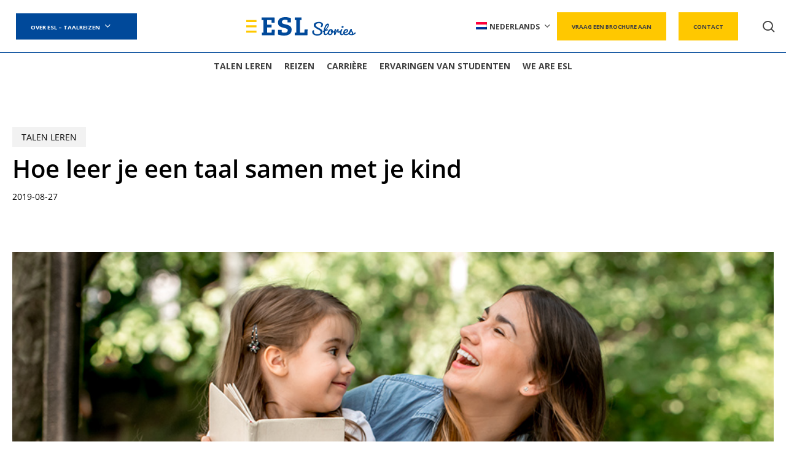

--- FILE ---
content_type: image/svg+xml
request_url: https://blog.esl-taalreizen.com/wp-content/uploads/2025/07/ESL-logo-white.svg
body_size: 1279
content:
<?xml version="1.0" encoding="UTF-8"?>
<svg xmlns="http://www.w3.org/2000/svg" xmlns:xlink="http://www.w3.org/1999/xlink" version="1.1" id="Calque_1" x="0px" y="0px" viewBox="0 0 117.9 35.3" style="enable-background:new 0 0 117.9 35.3;" xml:space="preserve">
<style type="text/css">
	.st0{fill:#FFFFFF;}
	.st1{fill:#FFFFFD;}
</style>
<polygon class="st0" points="49.1,24 54.9,24 54.5,34.7 30,34.7 30,29.7 33.1,29.7 33.1,5.5 29.6,5.5 29.6,0.6 54.4,0.6 54.7,10.6   48.8,10.6 48.5,5.5 40.2,5.5 40.2,14.5 48.8,14.5 48.8,19.8 40.2,19.8 40.2,29.7 48.7,29.7 "></polygon>
<polygon class="st0" points="112,23.6 117.9,23.6 117.5,34.7 93.1,34.7 93.1,29.7 96.2,29.7 96.2,5.5 93.1,5.5 93.1,0.6 106.3,0.6   106.3,5.5 103.3,5.5 103.3,29.7 111.7,29.7 "></polygon>
<g>
	<path class="st0" d="M79.3,5.8C78,5.4,76.4,5,74.7,5c-4.7,0-6.2,2.4-6.2,4.3c0,2.5,1.8,3.2,4,3.8l4.1,1c5,1.3,10.6,2.9,10.6,10   c0,6.5-4.4,11.2-14.1,11.2c-3.8,0-7.7-0.4-12.2-1.9v-9H68v4.5c1.8,0.7,3.8,0.9,5.8,0.9c4.2,0,6-2,6-4.6c0-1.8-1-3-5.6-4.2l-3.8-1   c-7-1.8-9.4-4.5-9.4-9.8C61,4.8,64.8,0,74.5,0c4.1,0,8.3,0.7,11.2,1.8v8.1h-6.4V5.8z"></path>
</g>
<rect y="5.5" class="st0" width="19.7" height="3.9"></rect>
<rect y="15.6" class="st1" width="19.7" height="3.9"></rect>
<rect y="25.8" class="st0" width="19.7" height="3.9"></rect>
</svg>
